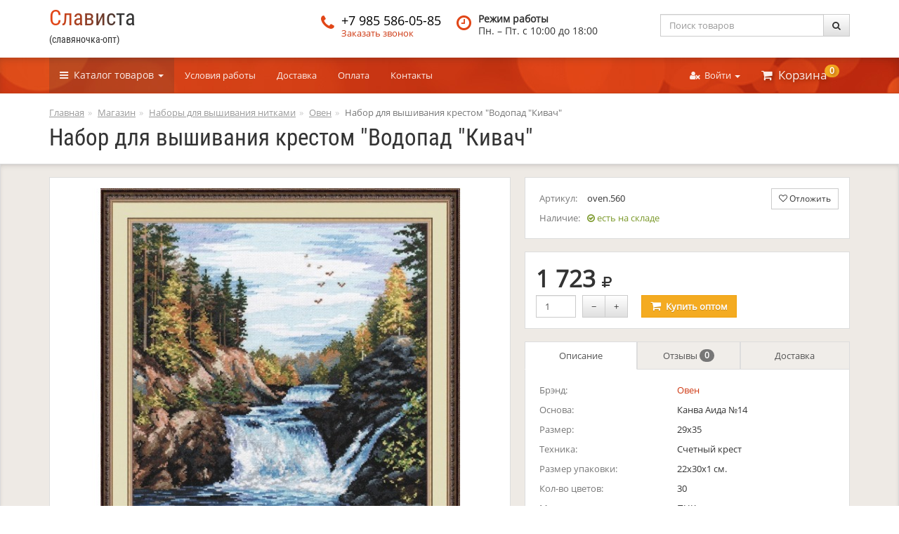

--- FILE ---
content_type: text/html; charset=UTF-8
request_url: https://slavyanochka-opt.ru/126530/
body_size: 5986
content:
<!DOCTYPE html>
<html lang="ru">
<head>
    <meta charset="utf-8" />
    <meta http-equiv="X-UA-Compatible" content="IE=edge" />
    <meta name="viewport" content="width=device-width, initial-scale=1" />

    <title>Купить оптом Набор для вышивания крестом &quot;Водопад &quot;Кивач&quot; (oven.560)</title>
    <meta name="Description" content="" />
    <meta name="Keywords" content="" />

    <link rel="stylesheet" href="/css/redline/bootstrap.css?v=01_2020" />
    
    <script src="/js/redline/jquery.js"></script>
    <script src="/js/redline/main.min.js"></script>
</head>
<body itemscope itemtype="http://schema.org/ItemPage">

<div class="modal fade" id="some-modal" tabindex="-1" role="dialog">
    <div class="modal-dialog" role="document" id="some-modal-content">
    </div>
</div>


<div class="container header hidden-xs">
    <div class="row">
        <div class="col-xs-12 col-sm-8 col-md-6 col-lg-4">
            <div class="visible-md"><br /></div>
            <a href="/" class="logo">
                <p id="megalogo">Слависта</p>
                <span class="">(славяночка-опт)</span>
            </a>
        </div>
        <div class="col-sm-4 col-md-3 col-lg-2">
            <div class="media phone">
                <div class="media-left">
                    <span class="red fa fa-phone"></span>
                </div>
                <div class="media-body">
                    <div class="media-heading"><a href="tel:+79855860585" class="text-black">+7&nbsp;985&nbsp;586-05-85</a></div>
                    <a href="#" onclick="callbackMe(); return false;">Заказать звонок</a>
                </div>
            </div>
        </div>
        <div class="hidden-sm col-md-3 col-lg-3">
            <div class="media time">
                <div class="media-left hidden-sm">
                    <span class="red fa fa-clock-o"></span>
                </div>
                <div class="media-body">
                    <div class="media-heading hidden-sm ">Режим работы</div>
                    Пн. – Пт. <br class="visible-sm" />c 10:00 до 18:00
                </div>
            </div>
        </div>
        <div class="col-sm-12 col-md-6 col-lg-3">
            <form action="/search/" class="media" method="get">
                <div class="input-group">
                    <input type="search" class="form-control" placeholder="Поиск товаров" name="text" />
                    <span class="input-group-btn">
                        <button class="btn btn-default" type="submit" title="Найти"><span class="fa fa-search"></span></button>
                    </span>
                </div>
            </form>
        </div>
    </div>
</div>

<nav class="navbar navbar-default navbar-static-top hidden-xs">
    <div class="container">
        <ul class="nav navbar-nav">
            <li class="dropdown" id="general_kategories">
                <a href="/shop/" class="dropdown-toggle category-link" data-toggle="dropdown" role="button" aria-haspopup="true" aria-expanded="false"><i class="fa fa-bars" aria-hidden="true"></i>&nbsp; Каталог <span class="hidden-sm">товаров</span> <span class="caret"></span></a>

                <div class="dropdown-menu kategory-menu">
                    <ul class="nav nav-pills">
                        <li><a href="/new/" class="text-underline text-black">Новинки</a></li>
                        <li><a href="/hits/" class="text-underline text-black">Хиты продаж</a></li>
                                                <li><a href="/brands/" class=" text-underline text-black">Торговые марки</a></li>
                        <li><a href="/sale/" class="text-underline text-success"><i class="fa fa-star font-size-large">&nbsp;</i>Суперцены</a></li>
                        <li><a href="/others/almazka_25/" class="text-underline text-success"><i class="fa fa-star font-size-large">&nbsp;</i>Алмазка -25%</a></li>
                        <li><a href="/new_year/" class="text-underline"><i class="fa fa-tree text-success font-size-large">&nbsp;</i>Новый год</a></li>
                        <li><a href="/year_symbol/" class="text-underline"><i class="fa fa-tree text-success font-size-large">&nbsp;</i>Символ года</a></li>
                    </ul>
                    <div class="text-center" id="kategory_construct"><br/><br/><i class="fa fa-refresh fa-spin"></i><br/><br/><br/><br/></div>
                </div>


            </li>
        </ul>

        <ul class="nav navbar-nav navbar-right">
            <li class="dropdown">
                <a href="#" class="dropdown-toggle" data-toggle="dropdown" role="button" aria-haspopup="true" aria-expanded="false"><i class="fa fa-user-times"></i>&nbsp; Войти <span class="caret"></span></a>
                <ul class="dropdown-menu user_menu">
                                        <li><a href="/login/" onclick="myPopap('login', '$(\'#auth_tabs_login\').tab(\'show\'); loginMe();'); return false;">Вход</a></li>
                    <li><a href="/registration/" onclick="myPopap('login', '$(\'#auth_tabs_registration\').tab(\'show\'); loginMe();'); return false;">Регистрация</a></li>
                    <li><a href="/forgot/">Забыли пароль?</a></li>
                                    </ul>
            </li>

            <li class="dropdown cart-link">
                <a href="/cart/" rel="nofollow" class="dropdown-toggle" data-toggle="dropdown" role="button" aria-haspopup="true" aria-expanded="false"><i class="fa fa-shopping-cart"></i>&nbsp; Корзина <span class="badge" id="butikus_cart_amount">0</span></a>
<div class="dropdown-menu">
    <div class="panel-body">
        <table class="table short-cart">
            <tr>
                <td class="text-right">Позиций:</td>
                <td class="text-right" id="short-cart_positions">0</td>
                <td>шт.</td>
            </tr>
            <tr>
                <td class="text-right">Единиц товара:</td>
                <td class="text-right" id="short-cart_amounts">0</td>
                <td>шт.</td>
            </tr>
            <tr>
                <td class="text-right ">
                    <span class="lead">Сумма:</span><br/>
                    <span class="text-muted">без учета скидок</span>
                </td>
                <td class="text-right lead" id="short-cart_summ">0</td>
                <td>руб.</td>
            </tr>
        </table>

        <div class="text-danger text-center hidden" id="short-cart-min-summ-alert"><i class="fa fa-exclamation-triangle"></i> Минимальная сумма заказа 5 000 руб.</div>

    </div>
    <div class="panel-footer">
        <a href="/cart/" class="btn btn-default btn-sm">Посмотреть корзину</a>
        <a href="/cart/checkout/" class="btn btn-sm pull-right btn-danger disabled" id="short-cart-checkout"><i class="fa fa-times"></i> Оформить заказ</a>
    </div>
</div>            </li>
        </ul>

        <ul class="nav navbar-nav visible-sm">
            <li class="dropdown">
                <a href="/shop/" class="dropdown-toggle" data-toggle="dropdown" role="button" aria-haspopup="true" aria-expanded="false">Информация <span class="caret"></span></a>
                <ul class="dropdown-menu">
                    <li><a href="/terms/">Условия работы</a></li>

       <li><a href="/delivery/">Доставка</a></li>
                    <li><a href="/payment/">Оплата</a></li>
                    <li><a href="/contacts/">Контакты</a></li>
                </ul>
            </li>
        </ul>
        <div class="hidden-sm">
            <div id="infolinks" class="navbar-collapse collapse ">
                <ul class="nav navbar-nav">
                    <li><a href="/terms/">Условия работы</a></li>
                    <li><a href="/delivery/">Доставка</a></li>
                    <li><a href="/payment/">Оплата</a></li>
                    <li><a href="/contacts/">Контакты</a></li>
                </ul>
            </div>
        </div>

   </div>
</nav>


<div class="hidden_nav visible-xs">
    <nav class="navbar navbar-default navbar-fixed-top">
        <div class="container">
            <button type="button" class="btn navbar-btn btn-sm pull-left" id="m_katalog_button" onclick="showSidebar(); return false;">
                <i class="btn-menu pull-left" id="m_katalog_link"><span></span></i>&nbsp;Каталог
            </button>

            <a href="/cart/" class="btn navbar-btn btn-sm pull-right">&nbsp; <i class="fa fa-shopping-cart font-size-large"></i></a>

            <button type="button" class="btn navbar-btn btn-sm pull-right" onclick="callbackMe(); return false;">
                &nbsp; <i class="fa fa-phone font-size-large"></i> &nbsp;
            </button>

                        <button type="button" class="btn navbar-btn btn-sm pull-right" onclick="myPopap('login', '$(\'#auth_tabs_login\').tab(\'show\'); loginMe();'); return false;">
                <i class="fa fa-user-times font-size-large"></i> &nbsp;
            </button>
                    </div>
    </nav>
</div>



<div class="container">
        <ol class="breadcrumb hidden-xs hidden-print" itemscope itemtype="http://schema.org/BreadcrumbList"><li itemprop="itemListElement" itemscope itemtype="http://schema.org/ListItem"><a href="/" itemprop="url"><span itemprop="name">Главная</span></a><meta itemprop="position" content="1" /></li><li itemprop="itemListElement" itemscope itemtype="http://schema.org/ListItem"><a href="/shop/" itemprop="url"><span itemprop="name">Магазин</span></a><meta itemprop="position" content="2" /></li><li itemprop="itemListElement" itemscope itemtype="http://schema.org/ListItem"><a href="/shop/thread_sets/" itemprop="url"><span itemprop="name">Наборы для вышивания нитками</span></a><meta itemprop="position" content="3" /></li><li itemprop="itemListElement" itemscope itemtype="http://schema.org/ListItem"><a href="/shop/thread_sets/oven/" itemprop="url"><span itemprop="name">Овен</span></a><meta itemprop="position" content="4" /></li><li class="active">Набор для вышивания крестом &quot;Водопад &quot;Кивач&quot;</li></ol><div class="btn-group visible-xs pull-left bc_xs"><a class="btn btn-info btn-sm" href="/"><i class="fa fa-home font-size-middle"></i></a><a class="btn btn-info btn-sm" href="/shop/thread_sets/oven/" title="Овен"><i class="fa fa-chevron-left"></i></a></div>
    <h1 id="good_title">Набор для вышивания крестом &quot;Водопад &quot;Кивач&quot;</h1>
</div>
<div class="section" itemscope itemtype="http://schema.org/Product">

<meta itemprop="name" content="Набор для вышивания крестом &quot;Водопад &quot;Кивач&quot;" />
<meta itemprop="itemCondition" itemtype="http://schema.org/OfferItemCondition" content="http://schema.org/NewCondition" />
<meta itemprop="description" content="Предлагаем оптом Овен Набор для вышивания крестом &quot;Водопад &quot;Кивач&quot;" />

    <div class="container">
        <br/>
        <div class="row">
            <div class="col-sm-7">
                <div class="panel panel-default">
                    <div class="panel-body product">
                        <div class="stickers">
                                                
                        
                        </div>
                        <div class="preview">
                            <a onclick="bigImg(this); return false;" href="/img/preview/12/126530/1_800x800.jpg" id="preview-link">
                                <div class="img-zoom" title="Увеличить"><i class="fa fa-search fa-2x"></i></div>
                                <img src="/img/preview/12/126530/1_570x570.jpg" alt="Набор для вышивания крестом &quot;Водопад &quot;Кивач&quot;" class="img-thumbnail" id="preview-img" itemprop="image"  />
                            </a>
                        </div>
                    </div>
                </div>
                                            </div>

            <div class="col-sm-5">
                <div class="panel panel-default">
                    <div class="panel-body">
                        <div class="pull-left">
                            <table class="table table-condensed table-noborder nomargin">
                            <tr>
                                <td class="text-muted">Артикул:</td>
                                <td itemprop="sku">oven.560</td>
                            </tr>
                            <tr>
                                <td class="text-muted">Наличие:</td>
                                <td><span class="text-success"><i class="fa fa-check-circle-o"></i> есть на складе</span></td>
                            </tr>
                            </table>
                        </div>

                        <div class="pull-right hidden-xs">
                                                        <button type="button" class="btn btn-info btn-sm" onclick="myPopap('login', '$(\'#auth_tabs_login\').tab(\'show\'); $(\'#modal-login-form\').validator()'); return false;" data-toggle="tooltip" data-placement="top" title="Добавить в отложенные"><i class="fa fa-heart-o"></i><span class="hidden-sm"> Отложить</span></button>
                                                    </div>
                    </div>
                </div>


                <div class="panel panel-default">
                    <div class="panel-body">

                        <div class="good-view-price" itemprop="offers" itemscope itemtype="http://schema.org/Offer">
                            <meta itemprop="price" content="1723.00"> <meta itemprop="priceCurrency" content="RUB">1 723 <i class="sr-only">руб.</i><i class="fa fa-rub"></i>                            <meta itemprop="availability" content="http://schema.org/InStock"/>                        </div>

                        <form action="/cart/add/" method="post">
                            <div class="pull-left" style="width: 150px">
                                <div class="pull-left ">
                                    <input type="text" class="form-control  " name="amount" value="1" id="prod_quantity" size="2">
                                </div>
                                <div class="pull-left">&nbsp; &nbsp;</div>
                                <div>
                                    <div class="btn-group">
                                        <button type="button" class="btn btn-default" onclick="changeAmount(); return false;">&minus;</button>
                                        <button type="button" class="btn btn-default" onclick="changeAmount(true); return false;">&plus;</button>
                                    </div>
                                </div>
                            </div>
                            <input type="hidden" name="good_id" value="126530">
                            <button name="buyButton" id="bB126530" type="submit" class="ladda-button btn btn-warning" data-style="zoom-in"><span class="ladda-label"><i class="fa fa-shopping-cart font-size-large">&nbsp;</i> Купить <span class="hidden-sm">оптом</span></span></button>                        </form>
                    </div>
                </div>



                <ul class="nav nav-tabs nav-tabs nav-justified hidden-xs ">
                    <li class="active"><a href="#good_description" data-toggle="tab" aria-controls="good_description">Описание</a></li>
                    <li class="hidden-xs hidden-sm"><a href="#good_comments" data-toggle="tab" aria-controls="good_comments">Отзывы <span class="badge">0</span></a></li>
                    <li><a href="#good_delivery" data-toggle="tab" aria-controls="good_delivery">Доставка</a></li>
                </ul>
                <div class="tab-content good-tabs">
                    <div role="tabpanel" class="tab-pane active" id="good_description">
                                                    <table class="table table-condensed table-noborder">
                                                            <tr>
                                    <td class="text-muted">Брэнд:</td>
                                    <td itemprop="brand" itemscope itemtype="http://schema.org/Brand">
                                        <a href="/brands/oven/" itemprop="name">Овен</a>
                                        <meta itemprop="logo" content="https://slavyanochka-opt.ru/img/preview/brands/136/1_100x100.png">
                                    </td>
                                </tr>
                                                                                                                            <tr>
                                        <td class="text-muted">Основа:</td>
                                        <td>Канва Аида №14 </td>
                                    </tr>
                                                                                                                                <tr>
                                        <td class="text-muted">Размер:</td>
                                        <td>29х35 </td>
                                    </tr>
                                                                                                                                <tr>
                                        <td class="text-muted">Техника:</td>
                                        <td>Счетный крест </td>
                                    </tr>
                                                                                                                                <tr>
                                        <td class="text-muted">Размер упаковки:</td>
                                        <td>22x30x1 см.</td>
                                    </tr>
                                                                                                                                <tr>
                                        <td class="text-muted">Кол-во цветов:</td>
                                        <td>30 </td>
                                    </tr>
                                                                                                                                <tr>
                                        <td class="text-muted">Мулине:</td>
                                        <td>ПНК </td>
                                    </tr>
                                                                                                                                <tr>
                                        <td class="text-muted">Схема:</td>
                                        <td>Цветная, символьная </td>
                                    </tr>
                                                                                        </table>
                                            </div>
                    <div role="tabpanel" class="tab-pane hidden-xs hidden-sm" id="good_comments">
                                                                        <p>
                                Оставьте <a href="/126530/comments/?add=1" rel="nofollow">отзыв об этом товаре</a> первым!
                            </p>
                                            </div>
                    <div role="tabpanel" class="tab-pane" id="good_delivery">

                        <h5 class="font-size-middle text-muted">Доставка по России</h5>
                        Бесплатная доставка до ТК «Деловые линии», «Энергия», «СДЭК», «Байкал-Сервис».
                        <br/>
                        <br/>


                        <h5 class="font-size-middle text-muted">Доставка по Москве</h5>
                        Курьером сегодня или завтра - 500 руб. <br/>
                        Самовывоз сегодня - бесплатно.
                        <br/>
                        <br/>

                        <a href="/delivery/" class="text-underline">Подробнее о доставке</a>
                    </div>
                </div>

                <p class="text-muted font-size-small">
                    Складские остатки обновляются каждые 30 минут. Количество товара может отличаться от информации на сайте.
                </p>
            </div>
        </div>
        <br />
    </div>
</div>
<div class="container">

    <div class="row">
                <div class="visible-xs msidebar" id="msidebar">
            <form action="/search/" class="media" method="get">
                <div class="input-group">
                    <input type="search" class="form-control" placeholder="Поиск товаров" name="text">
                    <span class="input-group-btn">
                        <button class="btn btn-default" type="submit" title="Найти"><span class="fa fa-search"></span></button>
                    </span>
                </div>
            </form>
            <br/>
            <div class="text-center" id="kategory_construct_m"><br/><br/><i class="fa fa-refresh fa-spin fa-2x"></i></div>
        </div>

                <div class="col-xs-12">
            

    <h2>Описание</h2>

        <p><p>В состав набора входит:</p>
<ul><li>Канва</li><li>Цветная схема</li><li>Игла</li><li>Нитки мулине</li></ul></p>
    
    








        </div>
    </div>
</div>

<footer>
<div style="background: #f7f6f5; border-top: 1px solid #d8d8d8; padding-top: 20px; ">
    <div class="container">
        <div class="row">
            <div class="col-lg-9 col-md-8 col-sm-7">
                <div class="row">
                    <div class="col-md-4 hidden-sm hidden-xs">
                        <div class="list-group">
                            <a href="/shop/" class="list-group-item">Все товары</a>
                            <a href="/hits/" class="list-group-item">Лидеры продаж</a>
                            <a href="/brands/" class="list-group-item">Производители</a>
                            <a href="/new/" class="list-group-item">Новинки</a>
                        </div>
                    </div>
                    <div class="col-md-4 col-sm-6">
                        <div class="list-group">
                            <a href="/terms/" class="list-group-item">Условия сотрудничества</a>
                            <a href="/delivery/" class="list-group-item">Доставка товара</a>
                            <a href="/payment/" class="list-group-item">Оплата заказов</a>
                            <a href="/reviews/" class="list-group-item">Отзывы</a>
                            <a href="/contacts/" class="list-group-item">Контакты</a>
                            <a href="/export/" class="list-group-item">Разработчикам</a>
                        </div>
                    </div>
                    <div class="col-md-4 col-sm-6 hidden-xs">
                        <div class="list-group">
                                                            <a href="/login/" class="list-group-item">Вход</a>
                                <a href="/registration/" class="list-group-item">Регистрация</a>
                                <a href="/forgot/" class="list-group-item">Восстановление пароля</a>
                                <a href="/cart/" class="list-group-item">Моя корзина</a>
                                                    </div>
                    </div>
                </div>
            </div>
            <div class="col-lg-3 col-md-4 col-sm-5 hidden-xs">
                <ul class="list-group">
                    <li class="list-group-item font-size-large">
                        <i class="fa fa-phone"></i> &nbsp; <a href="tel:+79855860585" class="text-black">+7&nbsp;985&nbsp;586-05-85</a>
                        <br/>
                        <i class="fa fa-clock-o"></i> &nbsp; Пн. – Пт. c 10:00 до 18:00

                    </li>
                    <li class="list-group-item">
                        <a href="mailto:info@slavyanochka-opt.ru">info@slavyanochka-opt.ru</a>
                    </li>
                </ul>
            </div>
        </div>

    </div>
</div>
<div style="background: #454444; padding: 15px 0; color: #EEEAE5;">
    <div class="container">
        <div class="font-size-middle" itemscope itemtype="http://schema.org/WebSite">
            <i class="fa fa-copyright"></i><span class="sr-only">&copy;</span> 2014 &mdash; 2026 &laquo;<a href="https://slavyanochka-opt.ru/" class="text-white text-underline" itemprop="url"><span itemprop="name">Слависта</span></a>&raquo;
        </div>
        <p>Товары для рукоделия оптом</p>
    </div>
</div>
</footer>

<!-- Yandex.Metrika counter --> <script type="text/javascript" > (function(m,e,t,r,i,k,a){m[i]=m[i]||function(){(m[i].a=m[i].a||[]).push(arguments)}; m[i].l=1*new Date();k=e.createElement(t),a=e.getElementsByTagName(t)[0],k.async=1,k.src=r,a.parentNode.insertBefore(k,a)}) (window, document, "script", "https://mc.yandex.ru/metrika/tag.js", "ym"); ym(27018654, "init", { id:27018654, clickmap:true, trackLinks:true, accurateTrackBounce:true }); </script> <noscript><div><img src="https://mc.yandex.ru/watch/27018654" style="position:absolute; left:-9999px;" alt="" /></div></noscript> <!-- /Yandex.Metrika counter -->
<div id="authorizeme" style="position: fixed; top: 0; z-index: 1040; width: 100%; display: none">
    <div class="container">
        <div class="alert alert-warning alert-dismissible" style="" role="alert">
            <button type="button" class="close" data-dismiss="alert" aria-label="Close"><span aria-hidden="true">&times;</span></button>
            <i class="fa fa-exclamation-triangle"></i> <b>Внимание!</b> Что-бы ваш заказ сохранился в корзине, пожалуйста  <a href="/login/" class="text-underline" onclick="myPopap('login', '$(\'#auth_tabs_login\').tab(\'show\'); loginMe();'); return false;">войдите в систему</a> под своим логином и паролем.
        </div>
    </div>
</div>
<script type="text/javascript">
    //<![CDATA[
    colorTitle($('#megalogo'), '#e14617', '#343434');
    //]]>
</script></body>
</html>
